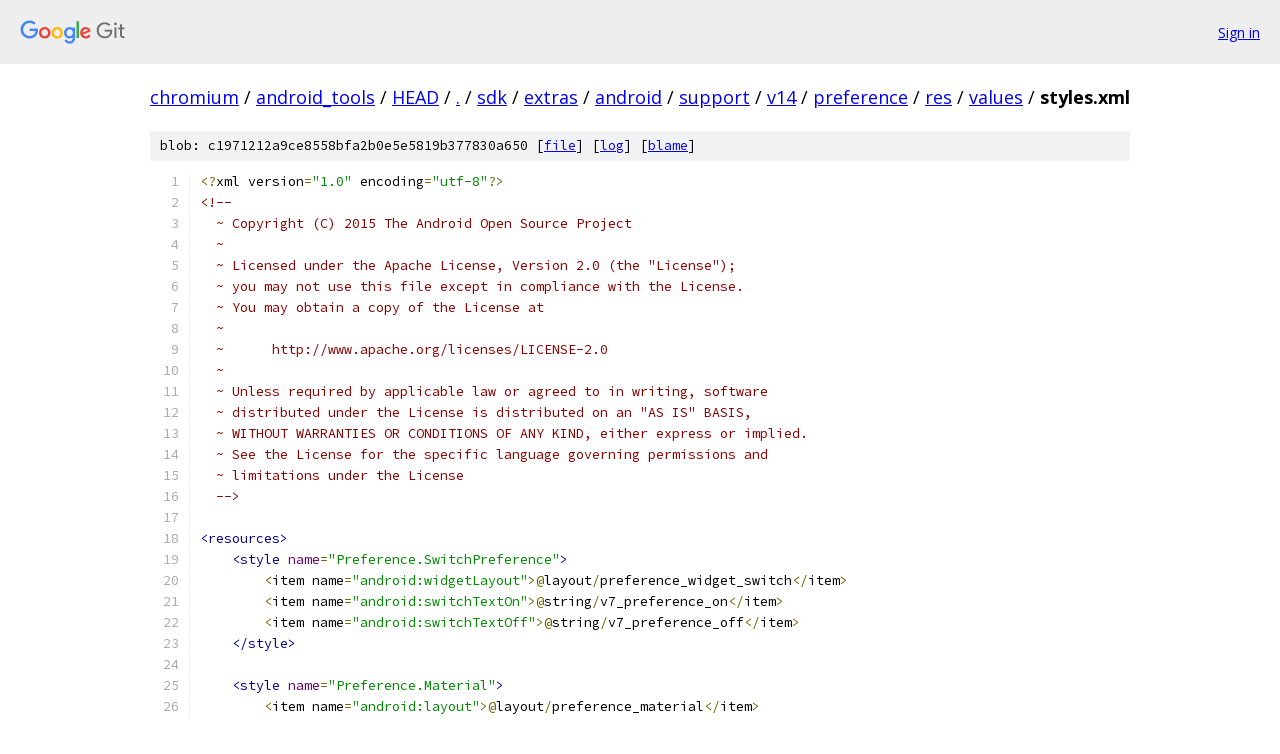

--- FILE ---
content_type: text/html; charset=utf-8
request_url: https://chromium.googlesource.com/android_tools/+/HEAD/sdk/extras/android/support/v14/preference/res/values/styles.xml
body_size: 2706
content:
<!DOCTYPE html><html lang="en"><head><meta charset="utf-8"><meta name="viewport" content="width=device-width, initial-scale=1"><title>sdk/extras/android/support/v14/preference/res/values/styles.xml - android_tools - Git at Google</title><link rel="stylesheet" type="text/css" href="/+static/base.css"><link rel="stylesheet" type="text/css" href="/+static/prettify/prettify.css"><!-- default customHeadTagPart --></head><body class="Site"><header class="Site-header"><div class="Header"><a class="Header-image" href="/"><img src="//www.gstatic.com/images/branding/lockups/2x/lockup_git_color_108x24dp.png" width="108" height="24" alt="Google Git"></a><div class="Header-menu"> <a class="Header-menuItem" href="https://accounts.google.com/AccountChooser?faa=1&amp;continue=https://chromium.googlesource.com/login/android_tools/%2B/HEAD/sdk/extras/android/support/v14/preference/res/values/styles.xml">Sign in</a> </div></div></header><div class="Site-content"><div class="Container "><div class="Breadcrumbs"><a class="Breadcrumbs-crumb" href="/?format=HTML">chromium</a> / <a class="Breadcrumbs-crumb" href="/android_tools/">android_tools</a> / <a class="Breadcrumbs-crumb" href="/android_tools/+/HEAD">HEAD</a> / <a class="Breadcrumbs-crumb" href="/android_tools/+/HEAD/">.</a> / <a class="Breadcrumbs-crumb" href="/android_tools/+/HEAD/sdk">sdk</a> / <a class="Breadcrumbs-crumb" href="/android_tools/+/HEAD/sdk/extras">extras</a> / <a class="Breadcrumbs-crumb" href="/android_tools/+/HEAD/sdk/extras/android">android</a> / <a class="Breadcrumbs-crumb" href="/android_tools/+/HEAD/sdk/extras/android/support">support</a> / <a class="Breadcrumbs-crumb" href="/android_tools/+/HEAD/sdk/extras/android/support/v14?autodive=0">v14</a> / <a class="Breadcrumbs-crumb" href="/android_tools/+/HEAD/sdk/extras/android/support/v14/preference">preference</a> / <a class="Breadcrumbs-crumb" href="/android_tools/+/HEAD/sdk/extras/android/support/v14/preference/res">res</a> / <a class="Breadcrumbs-crumb" href="/android_tools/+/HEAD/sdk/extras/android/support/v14/preference/res/values">values</a> / <span class="Breadcrumbs-crumb">styles.xml</span></div><div class="u-sha1 u-monospace BlobSha1">blob: c1971212a9ce8558bfa2b0e5e5819b377830a650 [<a href="/android_tools/+/HEAD/sdk/extras/android/support/v14/preference/res/values/styles.xml">file</a>] [<a href="/android_tools/+log/HEAD/sdk/extras/android/support/v14/preference/res/values/styles.xml">log</a>] [<a href="/android_tools/+blame/HEAD/sdk/extras/android/support/v14/preference/res/values/styles.xml">blame</a>]</div><table class="FileContents"><tr class="u-pre u-monospace FileContents-line"><td class="u-lineNum u-noSelect FileContents-lineNum" data-line-number="1"></td><td class="FileContents-lineContents" id="1"><span class="pun">&lt;?</span><span class="pln">xml version</span><span class="pun">=</span><span class="str">&quot;1.0&quot;</span><span class="pln"> encoding</span><span class="pun">=</span><span class="str">&quot;utf-8&quot;</span><span class="pun">?&gt;</span></td></tr><tr class="u-pre u-monospace FileContents-line"><td class="u-lineNum u-noSelect FileContents-lineNum" data-line-number="2"></td><td class="FileContents-lineContents" id="2"><span class="com">&lt;!--</span></td></tr><tr class="u-pre u-monospace FileContents-line"><td class="u-lineNum u-noSelect FileContents-lineNum" data-line-number="3"></td><td class="FileContents-lineContents" id="3"><span class="com">  ~ Copyright (C) 2015 The Android Open Source Project</span></td></tr><tr class="u-pre u-monospace FileContents-line"><td class="u-lineNum u-noSelect FileContents-lineNum" data-line-number="4"></td><td class="FileContents-lineContents" id="4"><span class="com">  ~</span></td></tr><tr class="u-pre u-monospace FileContents-line"><td class="u-lineNum u-noSelect FileContents-lineNum" data-line-number="5"></td><td class="FileContents-lineContents" id="5"><span class="com">  ~ Licensed under the Apache License, Version 2.0 (the &quot;License&quot;);</span></td></tr><tr class="u-pre u-monospace FileContents-line"><td class="u-lineNum u-noSelect FileContents-lineNum" data-line-number="6"></td><td class="FileContents-lineContents" id="6"><span class="com">  ~ you may not use this file except in compliance with the License.</span></td></tr><tr class="u-pre u-monospace FileContents-line"><td class="u-lineNum u-noSelect FileContents-lineNum" data-line-number="7"></td><td class="FileContents-lineContents" id="7"><span class="com">  ~ You may obtain a copy of the License at</span></td></tr><tr class="u-pre u-monospace FileContents-line"><td class="u-lineNum u-noSelect FileContents-lineNum" data-line-number="8"></td><td class="FileContents-lineContents" id="8"><span class="com">  ~</span></td></tr><tr class="u-pre u-monospace FileContents-line"><td class="u-lineNum u-noSelect FileContents-lineNum" data-line-number="9"></td><td class="FileContents-lineContents" id="9"><span class="com">  ~      http://www.apache.org/licenses/LICENSE-2.0</span></td></tr><tr class="u-pre u-monospace FileContents-line"><td class="u-lineNum u-noSelect FileContents-lineNum" data-line-number="10"></td><td class="FileContents-lineContents" id="10"><span class="com">  ~</span></td></tr><tr class="u-pre u-monospace FileContents-line"><td class="u-lineNum u-noSelect FileContents-lineNum" data-line-number="11"></td><td class="FileContents-lineContents" id="11"><span class="com">  ~ Unless required by applicable law or agreed to in writing, software</span></td></tr><tr class="u-pre u-monospace FileContents-line"><td class="u-lineNum u-noSelect FileContents-lineNum" data-line-number="12"></td><td class="FileContents-lineContents" id="12"><span class="com">  ~ distributed under the License is distributed on an &quot;AS IS&quot; BASIS,</span></td></tr><tr class="u-pre u-monospace FileContents-line"><td class="u-lineNum u-noSelect FileContents-lineNum" data-line-number="13"></td><td class="FileContents-lineContents" id="13"><span class="com">  ~ WITHOUT WARRANTIES OR CONDITIONS OF ANY KIND, either express or implied.</span></td></tr><tr class="u-pre u-monospace FileContents-line"><td class="u-lineNum u-noSelect FileContents-lineNum" data-line-number="14"></td><td class="FileContents-lineContents" id="14"><span class="com">  ~ See the License for the specific language governing permissions and</span></td></tr><tr class="u-pre u-monospace FileContents-line"><td class="u-lineNum u-noSelect FileContents-lineNum" data-line-number="15"></td><td class="FileContents-lineContents" id="15"><span class="com">  ~ limitations under the License</span></td></tr><tr class="u-pre u-monospace FileContents-line"><td class="u-lineNum u-noSelect FileContents-lineNum" data-line-number="16"></td><td class="FileContents-lineContents" id="16"><span class="com">  --&gt;</span></td></tr><tr class="u-pre u-monospace FileContents-line"><td class="u-lineNum u-noSelect FileContents-lineNum" data-line-number="17"></td><td class="FileContents-lineContents" id="17"></td></tr><tr class="u-pre u-monospace FileContents-line"><td class="u-lineNum u-noSelect FileContents-lineNum" data-line-number="18"></td><td class="FileContents-lineContents" id="18"><span class="tag">&lt;resources&gt;</span></td></tr><tr class="u-pre u-monospace FileContents-line"><td class="u-lineNum u-noSelect FileContents-lineNum" data-line-number="19"></td><td class="FileContents-lineContents" id="19"><span class="pln">    </span><span class="tag">&lt;style</span><span class="pln"> </span><span class="atn">name</span><span class="pun">=</span><span class="atv">&quot;Preference.SwitchPreference&quot;</span><span class="tag">&gt;</span></td></tr><tr class="u-pre u-monospace FileContents-line"><td class="u-lineNum u-noSelect FileContents-lineNum" data-line-number="20"></td><td class="FileContents-lineContents" id="20"><span class="pln">        </span><span class="pun">&lt;</span><span class="pln">item name</span><span class="pun">=</span><span class="str">&quot;android:widgetLayout&quot;</span><span class="pun">&gt;@</span><span class="pln">layout</span><span class="pun">/</span><span class="pln">preference_widget_switch</span><span class="pun">&lt;/</span><span class="pln">item</span><span class="pun">&gt;</span></td></tr><tr class="u-pre u-monospace FileContents-line"><td class="u-lineNum u-noSelect FileContents-lineNum" data-line-number="21"></td><td class="FileContents-lineContents" id="21"><span class="pln">        </span><span class="pun">&lt;</span><span class="pln">item name</span><span class="pun">=</span><span class="str">&quot;android:switchTextOn&quot;</span><span class="pun">&gt;@</span><span class="pln">string</span><span class="pun">/</span><span class="pln">v7_preference_on</span><span class="pun">&lt;/</span><span class="pln">item</span><span class="pun">&gt;</span></td></tr><tr class="u-pre u-monospace FileContents-line"><td class="u-lineNum u-noSelect FileContents-lineNum" data-line-number="22"></td><td class="FileContents-lineContents" id="22"><span class="pln">        </span><span class="pun">&lt;</span><span class="pln">item name</span><span class="pun">=</span><span class="str">&quot;android:switchTextOff&quot;</span><span class="pun">&gt;@</span><span class="pln">string</span><span class="pun">/</span><span class="pln">v7_preference_off</span><span class="pun">&lt;/</span><span class="pln">item</span><span class="pun">&gt;</span></td></tr><tr class="u-pre u-monospace FileContents-line"><td class="u-lineNum u-noSelect FileContents-lineNum" data-line-number="23"></td><td class="FileContents-lineContents" id="23"><span class="pln">    </span><span class="tag">&lt;/style&gt;</span></td></tr><tr class="u-pre u-monospace FileContents-line"><td class="u-lineNum u-noSelect FileContents-lineNum" data-line-number="24"></td><td class="FileContents-lineContents" id="24"></td></tr><tr class="u-pre u-monospace FileContents-line"><td class="u-lineNum u-noSelect FileContents-lineNum" data-line-number="25"></td><td class="FileContents-lineContents" id="25"><span class="pln">    </span><span class="tag">&lt;style</span><span class="pln"> </span><span class="atn">name</span><span class="pun">=</span><span class="atv">&quot;Preference.Material&quot;</span><span class="tag">&gt;</span></td></tr><tr class="u-pre u-monospace FileContents-line"><td class="u-lineNum u-noSelect FileContents-lineNum" data-line-number="26"></td><td class="FileContents-lineContents" id="26"><span class="pln">        </span><span class="pun">&lt;</span><span class="pln">item name</span><span class="pun">=</span><span class="str">&quot;android:layout&quot;</span><span class="pun">&gt;@</span><span class="pln">layout</span><span class="pun">/</span><span class="pln">preference_material</span><span class="pun">&lt;/</span><span class="pln">item</span><span class="pun">&gt;</span></td></tr><tr class="u-pre u-monospace FileContents-line"><td class="u-lineNum u-noSelect FileContents-lineNum" data-line-number="27"></td><td class="FileContents-lineContents" id="27"><span class="pln">    </span><span class="tag">&lt;/style&gt;</span></td></tr><tr class="u-pre u-monospace FileContents-line"><td class="u-lineNum u-noSelect FileContents-lineNum" data-line-number="28"></td><td class="FileContents-lineContents" id="28"></td></tr><tr class="u-pre u-monospace FileContents-line"><td class="u-lineNum u-noSelect FileContents-lineNum" data-line-number="29"></td><td class="FileContents-lineContents" id="29"><span class="pln">    </span><span class="tag">&lt;style</span><span class="pln"> </span><span class="atn">name</span><span class="pun">=</span><span class="atv">&quot;Preference.Information.Material&quot;</span><span class="tag">&gt;</span></td></tr><tr class="u-pre u-monospace FileContents-line"><td class="u-lineNum u-noSelect FileContents-lineNum" data-line-number="30"></td><td class="FileContents-lineContents" id="30"><span class="pln">        </span><span class="pun">&lt;</span><span class="pln">item name</span><span class="pun">=</span><span class="str">&quot;android:layout&quot;</span><span class="pun">&gt;@</span><span class="pln">layout</span><span class="pun">/</span><span class="pln">preference_information_material</span><span class="pun">&lt;/</span><span class="pln">item</span><span class="pun">&gt;</span></td></tr><tr class="u-pre u-monospace FileContents-line"><td class="u-lineNum u-noSelect FileContents-lineNum" data-line-number="31"></td><td class="FileContents-lineContents" id="31"><span class="pln">        </span><span class="pun">&lt;</span><span class="pln">item name</span><span class="pun">=</span><span class="str">&quot;android:enabled&quot;</span><span class="pun">&gt;</span><span class="pln">false</span><span class="pun">&lt;/</span><span class="pln">item</span><span class="pun">&gt;</span></td></tr><tr class="u-pre u-monospace FileContents-line"><td class="u-lineNum u-noSelect FileContents-lineNum" data-line-number="32"></td><td class="FileContents-lineContents" id="32"><span class="pln">        </span><span class="pun">&lt;</span><span class="pln">item name</span><span class="pun">=</span><span class="str">&quot;android:shouldDisableView&quot;</span><span class="pun">&gt;</span><span class="pln">false</span><span class="pun">&lt;/</span><span class="pln">item</span><span class="pun">&gt;</span></td></tr><tr class="u-pre u-monospace FileContents-line"><td class="u-lineNum u-noSelect FileContents-lineNum" data-line-number="33"></td><td class="FileContents-lineContents" id="33"><span class="pln">    </span><span class="tag">&lt;/style&gt;</span></td></tr><tr class="u-pre u-monospace FileContents-line"><td class="u-lineNum u-noSelect FileContents-lineNum" data-line-number="34"></td><td class="FileContents-lineContents" id="34"></td></tr><tr class="u-pre u-monospace FileContents-line"><td class="u-lineNum u-noSelect FileContents-lineNum" data-line-number="35"></td><td class="FileContents-lineContents" id="35"><span class="pln">    </span><span class="tag">&lt;style</span><span class="pln"> </span><span class="atn">name</span><span class="pun">=</span><span class="atv">&quot;Preference.Category.Material&quot;</span><span class="tag">&gt;</span></td></tr><tr class="u-pre u-monospace FileContents-line"><td class="u-lineNum u-noSelect FileContents-lineNum" data-line-number="36"></td><td class="FileContents-lineContents" id="36"><span class="pln">        </span><span class="pun">&lt;</span><span class="pln">item name</span><span class="pun">=</span><span class="str">&quot;android:layout&quot;</span><span class="pun">&gt;@</span><span class="pln">layout</span><span class="pun">/</span><span class="pln">preference_category_material</span><span class="pun">&lt;/</span><span class="pln">item</span><span class="pun">&gt;</span></td></tr><tr class="u-pre u-monospace FileContents-line"><td class="u-lineNum u-noSelect FileContents-lineNum" data-line-number="37"></td><td class="FileContents-lineContents" id="37"><span class="pln">    </span><span class="tag">&lt;/style&gt;</span></td></tr><tr class="u-pre u-monospace FileContents-line"><td class="u-lineNum u-noSelect FileContents-lineNum" data-line-number="38"></td><td class="FileContents-lineContents" id="38"></td></tr><tr class="u-pre u-monospace FileContents-line"><td class="u-lineNum u-noSelect FileContents-lineNum" data-line-number="39"></td><td class="FileContents-lineContents" id="39"><span class="pln">    </span><span class="tag">&lt;style</span><span class="pln"> </span><span class="atn">name</span><span class="pun">=</span><span class="atv">&quot;Preference.CheckBoxPreference.Material&quot;</span><span class="tag">&gt;</span></td></tr><tr class="u-pre u-monospace FileContents-line"><td class="u-lineNum u-noSelect FileContents-lineNum" data-line-number="40"></td><td class="FileContents-lineContents" id="40"><span class="pln">        </span><span class="pun">&lt;</span><span class="pln">item name</span><span class="pun">=</span><span class="str">&quot;android:layout&quot;</span><span class="pun">&gt;@</span><span class="pln">layout</span><span class="pun">/</span><span class="pln">preference_material</span><span class="pun">&lt;/</span><span class="pln">item</span><span class="pun">&gt;</span></td></tr><tr class="u-pre u-monospace FileContents-line"><td class="u-lineNum u-noSelect FileContents-lineNum" data-line-number="41"></td><td class="FileContents-lineContents" id="41"><span class="pln">    </span><span class="tag">&lt;/style&gt;</span></td></tr><tr class="u-pre u-monospace FileContents-line"><td class="u-lineNum u-noSelect FileContents-lineNum" data-line-number="42"></td><td class="FileContents-lineContents" id="42"></td></tr><tr class="u-pre u-monospace FileContents-line"><td class="u-lineNum u-noSelect FileContents-lineNum" data-line-number="43"></td><td class="FileContents-lineContents" id="43"><span class="pln">    </span><span class="tag">&lt;style</span><span class="pln"> </span><span class="atn">name</span><span class="pun">=</span><span class="atv">&quot;Preference.SwitchPreferenceCompat.Material&quot;</span><span class="tag">&gt;</span></td></tr><tr class="u-pre u-monospace FileContents-line"><td class="u-lineNum u-noSelect FileContents-lineNum" data-line-number="44"></td><td class="FileContents-lineContents" id="44"><span class="pln">        </span><span class="pun">&lt;</span><span class="pln">item name</span><span class="pun">=</span><span class="str">&quot;android:layout&quot;</span><span class="pun">&gt;@</span><span class="pln">layout</span><span class="pun">/</span><span class="pln">preference_material</span><span class="pun">&lt;/</span><span class="pln">item</span><span class="pun">&gt;</span></td></tr><tr class="u-pre u-monospace FileContents-line"><td class="u-lineNum u-noSelect FileContents-lineNum" data-line-number="45"></td><td class="FileContents-lineContents" id="45"><span class="pln">    </span><span class="tag">&lt;/style&gt;</span></td></tr><tr class="u-pre u-monospace FileContents-line"><td class="u-lineNum u-noSelect FileContents-lineNum" data-line-number="46"></td><td class="FileContents-lineContents" id="46"></td></tr><tr class="u-pre u-monospace FileContents-line"><td class="u-lineNum u-noSelect FileContents-lineNum" data-line-number="47"></td><td class="FileContents-lineContents" id="47"><span class="pln">    </span><span class="tag">&lt;style</span><span class="pln"> </span><span class="atn">name</span><span class="pun">=</span><span class="atv">&quot;Preference.SwitchPreference.Material&quot;</span><span class="tag">&gt;</span></td></tr><tr class="u-pre u-monospace FileContents-line"><td class="u-lineNum u-noSelect FileContents-lineNum" data-line-number="48"></td><td class="FileContents-lineContents" id="48"><span class="pln">        </span><span class="pun">&lt;</span><span class="pln">item name</span><span class="pun">=</span><span class="str">&quot;android:layout&quot;</span><span class="pun">&gt;@</span><span class="pln">layout</span><span class="pun">/</span><span class="pln">preference_material</span><span class="pun">&lt;/</span><span class="pln">item</span><span class="pun">&gt;</span></td></tr><tr class="u-pre u-monospace FileContents-line"><td class="u-lineNum u-noSelect FileContents-lineNum" data-line-number="49"></td><td class="FileContents-lineContents" id="49"><span class="pln">    </span><span class="tag">&lt;/style&gt;</span></td></tr><tr class="u-pre u-monospace FileContents-line"><td class="u-lineNum u-noSelect FileContents-lineNum" data-line-number="50"></td><td class="FileContents-lineContents" id="50"></td></tr><tr class="u-pre u-monospace FileContents-line"><td class="u-lineNum u-noSelect FileContents-lineNum" data-line-number="51"></td><td class="FileContents-lineContents" id="51"><span class="pln">    </span><span class="tag">&lt;style</span><span class="pln"> </span><span class="atn">name</span><span class="pun">=</span><span class="atv">&quot;Preference.PreferenceScreen.Material&quot;</span><span class="tag">&gt;</span></td></tr><tr class="u-pre u-monospace FileContents-line"><td class="u-lineNum u-noSelect FileContents-lineNum" data-line-number="52"></td><td class="FileContents-lineContents" id="52"><span class="pln">        </span><span class="pun">&lt;</span><span class="pln">item name</span><span class="pun">=</span><span class="str">&quot;android:layout&quot;</span><span class="pun">&gt;@</span><span class="pln">layout</span><span class="pun">/</span><span class="pln">preference_material</span><span class="pun">&lt;/</span><span class="pln">item</span><span class="pun">&gt;</span></td></tr><tr class="u-pre u-monospace FileContents-line"><td class="u-lineNum u-noSelect FileContents-lineNum" data-line-number="53"></td><td class="FileContents-lineContents" id="53"><span class="pln">    </span><span class="tag">&lt;/style&gt;</span></td></tr><tr class="u-pre u-monospace FileContents-line"><td class="u-lineNum u-noSelect FileContents-lineNum" data-line-number="54"></td><td class="FileContents-lineContents" id="54"></td></tr><tr class="u-pre u-monospace FileContents-line"><td class="u-lineNum u-noSelect FileContents-lineNum" data-line-number="55"></td><td class="FileContents-lineContents" id="55"><span class="pln">    </span><span class="tag">&lt;style</span><span class="pln"> </span><span class="atn">name</span><span class="pun">=</span><span class="atv">&quot;Preference.DialogPreference.Material&quot;</span><span class="tag">&gt;</span></td></tr><tr class="u-pre u-monospace FileContents-line"><td class="u-lineNum u-noSelect FileContents-lineNum" data-line-number="56"></td><td class="FileContents-lineContents" id="56"><span class="pln">        </span><span class="pun">&lt;</span><span class="pln">item name</span><span class="pun">=</span><span class="str">&quot;android:layout&quot;</span><span class="pun">&gt;@</span><span class="pln">layout</span><span class="pun">/</span><span class="pln">preference_material</span><span class="pun">&lt;/</span><span class="pln">item</span><span class="pun">&gt;</span></td></tr><tr class="u-pre u-monospace FileContents-line"><td class="u-lineNum u-noSelect FileContents-lineNum" data-line-number="57"></td><td class="FileContents-lineContents" id="57"><span class="pln">    </span><span class="tag">&lt;/style&gt;</span></td></tr><tr class="u-pre u-monospace FileContents-line"><td class="u-lineNum u-noSelect FileContents-lineNum" data-line-number="58"></td><td class="FileContents-lineContents" id="58"></td></tr><tr class="u-pre u-monospace FileContents-line"><td class="u-lineNum u-noSelect FileContents-lineNum" data-line-number="59"></td><td class="FileContents-lineContents" id="59"><span class="pln">    </span><span class="tag">&lt;style</span><span class="pln"> </span><span class="atn">name</span><span class="pun">=</span><span class="atv">&quot;Preference.DialogPreference.EditTextPreference.Material&quot;</span><span class="tag">&gt;</span></td></tr><tr class="u-pre u-monospace FileContents-line"><td class="u-lineNum u-noSelect FileContents-lineNum" data-line-number="60"></td><td class="FileContents-lineContents" id="60"><span class="pln">        </span><span class="pun">&lt;</span><span class="pln">item name</span><span class="pun">=</span><span class="str">&quot;android:layout&quot;</span><span class="pun">&gt;@</span><span class="pln">layout</span><span class="pun">/</span><span class="pln">preference_material</span><span class="pun">&lt;/</span><span class="pln">item</span><span class="pun">&gt;</span></td></tr><tr class="u-pre u-monospace FileContents-line"><td class="u-lineNum u-noSelect FileContents-lineNum" data-line-number="61"></td><td class="FileContents-lineContents" id="61"><span class="pln">    </span><span class="tag">&lt;/style&gt;</span></td></tr><tr class="u-pre u-monospace FileContents-line"><td class="u-lineNum u-noSelect FileContents-lineNum" data-line-number="62"></td><td class="FileContents-lineContents" id="62"></td></tr><tr class="u-pre u-monospace FileContents-line"><td class="u-lineNum u-noSelect FileContents-lineNum" data-line-number="63"></td><td class="FileContents-lineContents" id="63"><span class="pln">    </span><span class="tag">&lt;style</span><span class="pln"> </span><span class="atn">name</span><span class="pun">=</span><span class="atv">&quot;Preference_TextAppearanceMaterialBody2&quot;</span><span class="tag">&gt;</span></td></tr><tr class="u-pre u-monospace FileContents-line"><td class="u-lineNum u-noSelect FileContents-lineNum" data-line-number="64"></td><td class="FileContents-lineContents" id="64"><span class="pln">        </span><span class="pun">&lt;</span><span class="pln">item name</span><span class="pun">=</span><span class="str">&quot;android:textSize&quot;</span><span class="pun">&gt;</span><span class="lit">14sp</span><span class="pun">&lt;/</span><span class="pln">item</span><span class="pun">&gt;</span></td></tr><tr class="u-pre u-monospace FileContents-line"><td class="u-lineNum u-noSelect FileContents-lineNum" data-line-number="65"></td><td class="FileContents-lineContents" id="65"><span class="pln">        </span><span class="pun">&lt;</span><span class="pln">item name</span><span class="pun">=</span><span class="str">&quot;android:fontFamily&quot;</span><span class="pun">&gt;</span><span class="pln">sans-serif</span><span class="pun">&lt;/</span><span class="pln">item</span><span class="pun">&gt;</span></td></tr><tr class="u-pre u-monospace FileContents-line"><td class="u-lineNum u-noSelect FileContents-lineNum" data-line-number="66"></td><td class="FileContents-lineContents" id="66"><span class="pln">        </span><span class="pun">&lt;</span><span class="pln">item name</span><span class="pun">=</span><span class="str">&quot;android:textColor&quot;</span><span class="pun">&gt;?</span><span class="kwd">android</span><span class="pun">:</span><span class="pln">attr</span><span class="pun">/</span><span class="pln">textColorPrimary</span><span class="pun">&lt;/</span><span class="pln">item</span><span class="pun">&gt;</span></td></tr><tr class="u-pre u-monospace FileContents-line"><td class="u-lineNum u-noSelect FileContents-lineNum" data-line-number="67"></td><td class="FileContents-lineContents" id="67"><span class="pln">        </span><span class="pun">&lt;</span><span class="pln">item name</span><span class="pun">=</span><span class="str">&quot;android:textStyle&quot;</span><span class="pun">&gt;</span><span class="pln">normal</span><span class="pun">&lt;/</span><span class="pln">item</span><span class="pun">&gt;</span></td></tr><tr class="u-pre u-monospace FileContents-line"><td class="u-lineNum u-noSelect FileContents-lineNum" data-line-number="68"></td><td class="FileContents-lineContents" id="68"><span class="pln">    </span><span class="tag">&lt;/style&gt;</span></td></tr><tr class="u-pre u-monospace FileContents-line"><td class="u-lineNum u-noSelect FileContents-lineNum" data-line-number="69"></td><td class="FileContents-lineContents" id="69"></td></tr><tr class="u-pre u-monospace FileContents-line"><td class="u-lineNum u-noSelect FileContents-lineNum" data-line-number="70"></td><td class="FileContents-lineContents" id="70"><span class="pln">    </span><span class="tag">&lt;style</span><span class="pln"> </span><span class="atn">name</span><span class="pun">=</span><span class="atv">&quot;Preference_TextAppearanceMaterialSubhead&quot;</span><span class="tag">&gt;</span></td></tr><tr class="u-pre u-monospace FileContents-line"><td class="u-lineNum u-noSelect FileContents-lineNum" data-line-number="71"></td><td class="FileContents-lineContents" id="71"><span class="pln">        </span><span class="pun">&lt;</span><span class="pln">item name</span><span class="pun">=</span><span class="str">&quot;android:textSize&quot;</span><span class="pun">&gt;</span><span class="lit">16sp</span><span class="pun">&lt;/</span><span class="pln">item</span><span class="pun">&gt;</span></td></tr><tr class="u-pre u-monospace FileContents-line"><td class="u-lineNum u-noSelect FileContents-lineNum" data-line-number="72"></td><td class="FileContents-lineContents" id="72"><span class="pln">        </span><span class="pun">&lt;</span><span class="pln">item name</span><span class="pun">=</span><span class="str">&quot;android:fontFamily&quot;</span><span class="pun">&gt;</span><span class="pln">sans-serif</span><span class="pun">&lt;/</span><span class="pln">item</span><span class="pun">&gt;</span></td></tr><tr class="u-pre u-monospace FileContents-line"><td class="u-lineNum u-noSelect FileContents-lineNum" data-line-number="73"></td><td class="FileContents-lineContents" id="73"><span class="pln">        </span><span class="pun">&lt;</span><span class="pln">item name</span><span class="pun">=</span><span class="str">&quot;android:textColor&quot;</span><span class="pun">&gt;?</span><span class="kwd">android</span><span class="pun">:</span><span class="pln">attr</span><span class="pun">/</span><span class="pln">textColorPrimary</span><span class="pun">&lt;/</span><span class="pln">item</span><span class="pun">&gt;</span></td></tr><tr class="u-pre u-monospace FileContents-line"><td class="u-lineNum u-noSelect FileContents-lineNum" data-line-number="74"></td><td class="FileContents-lineContents" id="74"><span class="pln">        </span><span class="pun">&lt;</span><span class="pln">item name</span><span class="pun">=</span><span class="str">&quot;android:textStyle&quot;</span><span class="pun">&gt;</span><span class="pln">normal</span><span class="pun">&lt;/</span><span class="pln">item</span><span class="pun">&gt;</span></td></tr><tr class="u-pre u-monospace FileContents-line"><td class="u-lineNum u-noSelect FileContents-lineNum" data-line-number="75"></td><td class="FileContents-lineContents" id="75"><span class="pln">    </span><span class="tag">&lt;/style&gt;</span></td></tr><tr class="u-pre u-monospace FileContents-line"><td class="u-lineNum u-noSelect FileContents-lineNum" data-line-number="76"></td><td class="FileContents-lineContents" id="76"></td></tr><tr class="u-pre u-monospace FileContents-line"><td class="u-lineNum u-noSelect FileContents-lineNum" data-line-number="77"></td><td class="FileContents-lineContents" id="77"><span class="pln">    </span><span class="tag">&lt;style</span><span class="pln"> </span><span class="atn">name</span><span class="pun">=</span><span class="atv">&quot;PreferenceFragment.Material&quot;</span><span class="tag">&gt;</span></td></tr><tr class="u-pre u-monospace FileContents-line"><td class="u-lineNum u-noSelect FileContents-lineNum" data-line-number="78"></td><td class="FileContents-lineContents" id="78"><span class="pln">        </span><span class="pun">&lt;</span><span class="pln">item name</span><span class="pun">=</span><span class="str">&quot;android:divider&quot;</span><span class="pun">&gt;@</span><span class="pln">drawable</span><span class="pun">/</span><span class="pln">preference_list_divider_material</span><span class="pun">&lt;/</span><span class="pln">item</span><span class="pun">&gt;</span></td></tr><tr class="u-pre u-monospace FileContents-line"><td class="u-lineNum u-noSelect FileContents-lineNum" data-line-number="79"></td><td class="FileContents-lineContents" id="79"><span class="pln">    </span><span class="tag">&lt;/style&gt;</span></td></tr><tr class="u-pre u-monospace FileContents-line"><td class="u-lineNum u-noSelect FileContents-lineNum" data-line-number="80"></td><td class="FileContents-lineContents" id="80"></td></tr><tr class="u-pre u-monospace FileContents-line"><td class="u-lineNum u-noSelect FileContents-lineNum" data-line-number="81"></td><td class="FileContents-lineContents" id="81"><span class="pln">    </span><span class="tag">&lt;style</span><span class="pln"> </span><span class="atn">name</span><span class="pun">=</span><span class="atv">&quot;PreferenceFragmentList.Material&quot;</span><span class="tag">&gt;</span></td></tr><tr class="u-pre u-monospace FileContents-line"><td class="u-lineNum u-noSelect FileContents-lineNum" data-line-number="82"></td><td class="FileContents-lineContents" id="82"><span class="pln">        </span><span class="pun">&lt;</span><span class="pln">item name</span><span class="pun">=</span><span class="str">&quot;android:paddingLeft&quot;</span><span class="pun">&gt;</span><span class="lit">0dp</span><span class="pun">&lt;/</span><span class="pln">item</span><span class="pun">&gt;</span></td></tr><tr class="u-pre u-monospace FileContents-line"><td class="u-lineNum u-noSelect FileContents-lineNum" data-line-number="83"></td><td class="FileContents-lineContents" id="83"><span class="pln">        </span><span class="pun">&lt;</span><span class="pln">item name</span><span class="pun">=</span><span class="str">&quot;android:paddingRight&quot;</span><span class="pun">&gt;</span><span class="lit">0dp</span><span class="pun">&lt;/</span><span class="pln">item</span><span class="pun">&gt;</span></td></tr><tr class="u-pre u-monospace FileContents-line"><td class="u-lineNum u-noSelect FileContents-lineNum" data-line-number="84"></td><td class="FileContents-lineContents" id="84"><span class="pln">    </span><span class="tag">&lt;/style&gt;</span></td></tr><tr class="u-pre u-monospace FileContents-line"><td class="u-lineNum u-noSelect FileContents-lineNum" data-line-number="85"></td><td class="FileContents-lineContents" id="85"></td></tr><tr class="u-pre u-monospace FileContents-line"><td class="u-lineNum u-noSelect FileContents-lineNum" data-line-number="86"></td><td class="FileContents-lineContents" id="86"><span class="tag">&lt;/resources&gt;</span></td></tr></table><script nonce="sOGvxLZqlFH8jqr5QItRvw">for (let lineNumEl of document.querySelectorAll('td.u-lineNum')) {lineNumEl.onclick = () => {window.location.hash = `#${lineNumEl.getAttribute('data-line-number')}`;};}</script></div> <!-- Container --></div> <!-- Site-content --><footer class="Site-footer"><div class="Footer"><span class="Footer-poweredBy">Powered by <a href="https://gerrit.googlesource.com/gitiles/">Gitiles</a>| <a href="https://policies.google.com/privacy">Privacy</a>| <a href="https://policies.google.com/terms">Terms</a></span><span class="Footer-formats"><a class="u-monospace Footer-formatsItem" href="?format=TEXT">txt</a> <a class="u-monospace Footer-formatsItem" href="?format=JSON">json</a></span></div></footer></body></html>